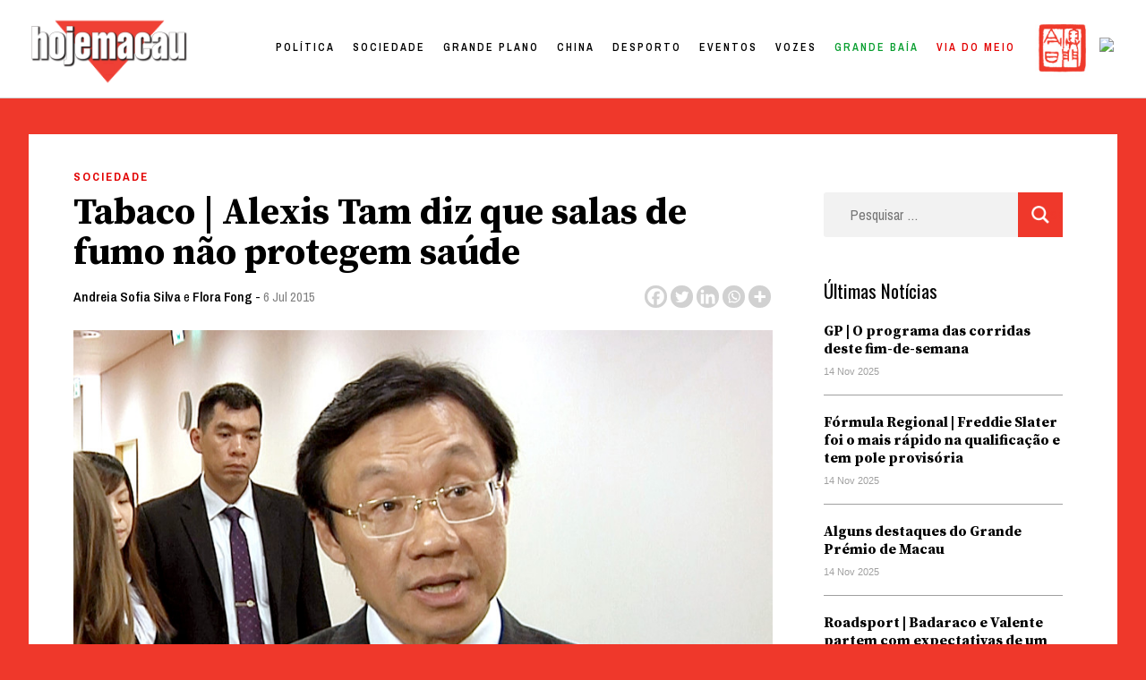

--- FILE ---
content_type: application/javascript; charset=utf-8
request_url: https://hojemacau.com.mo/wp-content/plugins/issuu-panel/assets/js/issuu-panel-reader.min.js?ver=1763208876
body_size: 769
content:
var issuuPanel={params:{allowfullscreen:"true",menu:"false",wmode:"transparent"},flashvars:{jsAPIClientDomain:window.location.hostname,mode:"mini"}};!function(a){a(document).ready(function(){a("[data-issuu-viewer]").each(function(){issuuPanel.flashvars.documentId=a(this).data("document-id");var b=a(this).data("issuu-viewer");swfobject.embedSWF("https://static.issuu.com/webembed/viewers/style1/v2/IssuuReader.swf",b,"100%","323","9.0.0","https://static.issuu.com/webembed/viewers/style1/v2/IssuuReader.swf",issuuPanel.flashvars,issuuPanel.params,{id:b})}),a('[data-toggle="issuu-embed"]').click(function(b){b.preventDefault(),issuuPanel.flashvars.documentId=a(this).attr("href");var c=a(this).data("target");swfobject.embedSWF("https://static.issuu.com/webembed/viewers/style1/v2/IssuuReader.swf",c,"100%","323","9.0.0","https://static.issuu.com/webembed/viewers/style1/v2/IssuuReader.swf",issuuPanel.flashvars,issuuPanel.params,{id:c});var d=a("#"+c).offset().top-50;a("html, body").animate({scrollTop:d},"slow")}),a('[data-toggle="issuu-panel-reader"]').click(function(b){b.preventDefault(),a("body").addClass("issuu-panel-noscroll");var c="?action=open_issuu_panel_reader&docId="+a(this).attr("href")+"&pageCount="+a(this).attr("data-count-pages");a("<div>",{id:"issuu-panel-reader"}).appendTo("body"),a("<iframe>",{id:"ip-iframe-reader",src:issuuPanelReaderObject.adminAjax+c}).appendTo("#issuu-panel-reader").load(function(){a(this).issuuPanelReader(),$iframe=a(this).contents()}),a(document).keyup(function(b){27==b.keyCode&&a("#issuu-panel-reader").fadeOut(500,function(){a(this).remove(),$iframe=null})}),a("#issuu-panel-reader").hide().fadeIn(500),$tools=a("<div>",{id:"issuu-panel-reader-tools"}).appendTo("#issuu-panel-reader"),a("<div>",{"class":"issuu-panel-reader-tools ip-zoom-max"}).appendTo($tools),a("<div>",{"class":"issuu-panel-reader-tools ip-zoom-more"}).appendTo($tools),a("<div>",{"class":"issuu-panel-reader-tools ip-zoom-minus"}).appendTo($tools),a("<div>",{"class":"issuu-panel-reader-tools ip-zoom-min"}).appendTo($tools),a("<div>",{"class":"issuu-panel-reader-tools ip-close-reader"}).appendTo($tools),$nav=a("<nav>").appendTo("#issuu-panel-reader"),$ul=a("<ul>").appendTo($nav),$prev=a("<li>").appendTo($ul),$next=a("<li>").appendTo($ul),a("<a>",{href:"#",id:"ip-reader-prev","class":"ip-reader-navigation"}).appendTo($prev),a("<a>",{href:"#",id:"ip-reader-next","class":"ip-reader-navigation"}).appendTo($next)}),a(".issuu-painel-paginate").each(function(){var b=a(this).html(),c=/(\<p\>|\<\/p\>)/;b=b.replace(c,""),a(this).html(b)})})}(jQuery);

--- FILE ---
content_type: application/javascript; charset=utf-8
request_url: https://hojemacau.com.mo/wp-content/plugins/issuu-panel/includes/reader/js/jquery.issuupanelreader.min.js?ver=1763208876
body_size: 771
content:
var $nav,$ul,$prev,$next,$iframe,$tools,keyMap={16:!1,17:!1,37:!1,38:!1,39:!1,40:!1};!function(a){a.fn.issuuPanelReader=function(b){var c={prevNavigation:"#ip-reader-prev",nextNavigation:"#ip-reader-next",zoomMax:".ip-zoom-max",zoomMore:".ip-zoom-more",zoomMinus:".ip-zoom-minus",zoomMin:".ip-zoom-min",closeReader:".ip-close-reader"};return a.issuuPanelReaderIframe=a(this).contents(),a.issuuPanelReader={zoom:100},a(this).on("mousedown",function(b){a(this).on("mousemove",function(c){a.issuuPanelReaderIframe.find("html,body").stop(!1,!0).animate({scrollLeft:b.pageX-c.clientX})})}),a(this).on("mouseup",function(){a(this).off("mousemove")}),b=a.extend({},c,b),a(b.prevNavigation).click(function(b){b.preventDefault();var c=a.issuuPanelReaderIframe.find(".ip-doc-active"),d=c.find("img").data("ip-reader-page");d>1&&(d--,a.issuuPanelReader.zoom=100,c.removeClass("ip-doc-active"),a.issuuPanelReaderIframe.find('[data-ip-reader-page="'+d+'"]').parent().addClass("ip-doc-active"),a.issuuPanelReaderIframe.find("body").css({zoom:a.issuuPanelReader.zoom+"%"}))}),a(b.nextNavigation).click(function(b){b.preventDefault();var c=parseInt(a.issuuPanelReaderIframe.find("#issuu-panel-document").data("ip-reader-pages")),d=a.issuuPanelReaderIframe.find(".ip-doc-active"),e=d.find("img").data("ip-reader-page");c>e&&(e++,a.issuuPanelReader.zoom=100,d.removeClass("ip-doc-active"),a.issuuPanelReaderIframe.find('[data-ip-reader-page="'+e+'"]').parent().addClass("ip-doc-active"),a.issuuPanelReaderIframe.find("body").css({zoom:a.issuuPanelReader.zoom+"%"}))}),a(b.zoomMax).click(function(b){b.preventDefault(),a.issuuPanelReader.zoom<500&&(a.issuuPanelReader.zoom=500,a.issuuPanelReaderIframe.find("#issuu-panel-document").css({zoom:a.issuuPanelReader.zoom+"%"}))}),a(b.zoomMore).click(function(b){b.preventDefault(),a.issuuPanelReader.zoom<500&&(a.issuuPanelReader.zoom+=a.issuuPanelReader.zoom<200?10:20),a.issuuPanelReaderIframe.find("#issuu-panel-document").css({zoom:a.issuuPanelReader.zoom+"%"})}),a(b.zoomMinus).click(function(b){b.preventDefault(),a.issuuPanelReader.zoom>100&&(a.issuuPanelReader.zoom-=a.issuuPanelReader.zoom>200?20:10),a.issuuPanelReaderIframe.find("#issuu-panel-document").css({zoom:a.issuuPanelReader.zoom+"%"})}),a(b.zoomMin).click(function(b){b.preventDefault(),a.issuuPanelReader.zoom>100&&(a.issuuPanelReader.zoom=100,a.issuuPanelReaderIframe.find("#issuu-panel-document").css({zoom:a.issuuPanelReader.zoom+"%"}))}),a(b.closeReader).click(function(){a("#issuu-panel-reader").fadeOut(500,function(){a(this).remove(),$iframe=null,a(window).unbind("keyup").unbind("keydown"),a("body").removeClass("issuu-panel-noscroll")})}),a(document).keydown(function(c){switch(c.keyCode){case 27:a(b.closeReader).trigger("click");break;default:if(c.keyCode in keyMap){if(keyMap[c.keyCode]=!0,keyMap[17]&&keyMap[37])return a(b.prevNavigation).trigger("click"),!1;if(keyMap[17]&&keyMap[16]&&keyMap[38])return a(b.zoomMax).trigger("click"),!1;if(keyMap[17]&&keyMap[38])return a(b.zoomMore).trigger("click"),!1;if(keyMap[17]&&keyMap[39])return a(b.nextNavigation).trigger("click"),!1;if(keyMap[17]&&keyMap[16]&&keyMap[40])return a(b.zoomMin).trigger("click"),!1;if(keyMap[17]&&keyMap[40])return a(b.zoomMinus).trigger("click"),!1}}}).keyup(function(a){a.keyCode in keyMap&&(keyMap[a.keyCode]=!1)}),this}}(jQuery);